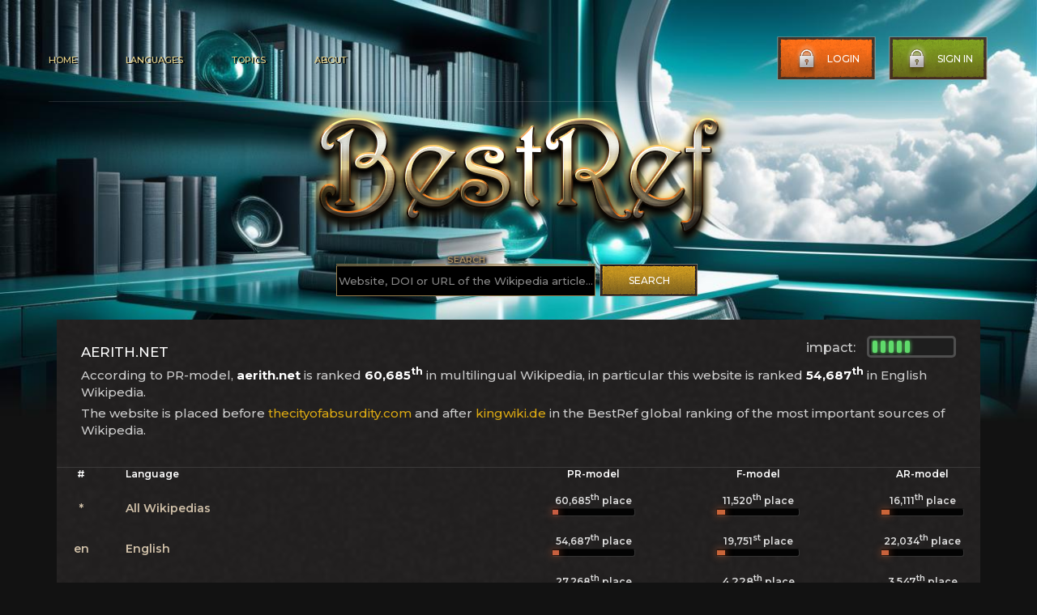

--- FILE ---
content_type: text/css
request_url: https://bestref.net/css/style2.css
body_size: 3190
content:
.topnzw {margin-left: 100px; width: 103px; text-align:center; float:left;}
.skill { padding-top:0px; float: left; display: block; width: 103px; margin-left:100px;}
.toplstMrR {width: 20px; text-align: center; } 
@media (max-width: 1000px) { 
    .topnzw {margin-left: 50px; width: 103px; text-align:center; float:left;}
    .skill { padding-top:0; float: left; display: block; width: 103px; margin-left:50px;}    
}
@media (max-width: 800px) {
    .topnzw {margin-left: 5px; width: 103px; text-align:center; float:left;}
    .skill { padding-top:0; float: left; display: block; width: 103px; margin-left:5px;}
    .toplstMrR {margin-right: 5px; }   
}
@media (max-width: 500px) {
.nazweb {width: 80px; overflow: hidden; text-overflow: ellipsis;}
}

.skill .tak { 
	margin-bottom:0; 
    margin-top:10px; 
	background:#030303; 
	height:10px; 
	border-radius:3px; 
	border-left:1px solid #111; 
	border-top:1px solid #111; 
	border-right:1px solid #333; 
	border-bottom:1px solid #333;  
}

.skill .tak em { 
  position: relative; 
  font-style: normal;
  font-size: 12px;
  text-align: center;
  color:#dedede;
  display: block;
  top:-21px;
}

.lin1, .lin2, .lin3, .lin4, .lin5, .lin6, .lin7, .lin8, .lin9, .lin10, .lin11, .lin12, .lin13, .lin14, .lin15, .lin16, .lin17, .lin18, .lin19, .lin20, .lin21, .lin22, .lin23, .lin24, .lin25, .lin26, .lin27, .lin28, .lin29, .lin30, .lin31, .lin32, .lin33, .lin34, .lin35, .lin36, .lin37, .lin38, .lin39, .lin40, .lin41, .lin42, .lin43, .lin44, .lin45, .lin46, .lin47, .lin48, .lin49, .lin50, .lin51, .lin52, .lin53, .lin54, .lin55, .lin56, .lin57, .lin58, .lin59, .lin60, .lin61, .lin62, .lin63, .lin64, .lin65, .lin66, .lin67, .lin68, .lin69, .lin70, .lin71, .lin72, .lin73, .lin74, .lin75, .lin76, .lin77, .lin78, .lin79, .lin80, .lin81, .lin82, .lin83, .lin84, .lin85, .lin86, .lin87, .lin88, .lin89, .lin90, .lin91, .lin92, .lin93, .lin94, .lin95, .lin96, .lin97, .lin98, .lin99, .lin100 {
    height: 6px;
    margin: 1px 0; 
    position: absolute;
}
.lin1 {background: #bc5050; box-shadow: 0px 0px 10px 1px rgb(188, 80, 80, 0.51);}
.lin2 {background: #be524e; box-shadow: 0px 0px 10px 1px rgba(190, 82, 78, 0.51);}
.lin3 {background: #c0544b; box-shadow: 0px 0px 10px 1px rgba(192, 84, 75, 0.52);}
.lin4 {background: #c25649; box-shadow: 0px 0px 10px 1px rgba(194, 86, 73, 0.52);}
.lin5 {background: #c45847; box-shadow: 0px 0px 10px 1px rgba(196, 88, 71, 0.53);}
.lin6 {background: #c55b44; box-shadow: 0px 0px 10px 1px rgba(197, 91, 68, 0.53);}
.lin7 {background: #c75d42; box-shadow: 0px 0px 10px 1px rgba(199, 93, 66, 0.54);}
.lin8 {background: #c8603f; box-shadow: 0px 0px 10px 1px rgba(200, 96, 63, 0.54);}
.lin9 {background: #c9623c; box-shadow: 0px 0px 10px 1px rgba(201, 98, 60, 0.55);}
.lin10 {background: #ca6539; box-shadow: 0px 0px 10px 1px rgba(202, 101, 57, 0.55);}
.lin11 {background: #cb6837; box-shadow: 0px 0px 10px 1px rgba(203, 104, 55, 0.56);}
.lin12 {background: #cb6b34; box-shadow: 0px 0px 10px 1px rgba(203, 107, 52, 0.56);}
.lin13 {background: #cb6e31; box-shadow: 0px 0px 10px 1px rgba(203, 110, 49, 0.57);}
.lin14 {background: #cc712e; box-shadow: 0px 0px 10px 1px rgba(204, 113, 46, 0.57);}
.lin15 {background: #cb742b; box-shadow: 0px 0px 10px 1px rgba(203, 116, 43, 0.58);}
.lin16 {background: #cb7827; box-shadow: 0px 0px 10px 1px rgba(203, 120, 39, 0.58);}
.lin17 {background: #cb7b24; box-shadow: 0px 0px 10px 1px rgba(203, 123, 36, 0.59);}
.lin18 {background: #ca7e21; box-shadow: 0px 0px 10px 1px rgba(202, 126, 33, 0.59);}
.lin19 {background: #c9821d; box-shadow: 0px 0px 10px 1px rgba(201, 130, 29, 0.6);}
.lin20 {background: #c88519; box-shadow: 0px 0px 10px 1px rgba(200, 133, 25, 0.6);}
.lin21 {background: #c78815; box-shadow: 0px 0px 10px 1px rgba(199, 136, 21, 0.61);}
.lin22 {background: #c68c11; box-shadow: 0px 0px 10px 1px rgba(198, 140, 17, 0.61);}
.lin23 {background: #c48f0c; box-shadow: 0px 0px 10px 1px rgba(196, 143, 12, 0.62);}
.lin24 {background: #c29306; box-shadow: 0px 0px 10px 1px rgba(194, 147, 6, 0.62);}
.lin25 {background: #c09601; box-shadow: 0px 0px 10px 1px rgba(192, 150, 1, 0.63);}
.lin26 {background: #be9a00; box-shadow: 0px 0px 10px 1px rgba(190, 154, 0, 0.63);}
.lin27 {background: #bb9d00; box-shadow: 0px 0px 10px 1px rgba(187, 157, 0, 0.64);}
.lin28 {background: #b9a100; box-shadow: 0px 0px 10px 1px rgba(185, 161, 0, 0.64);}
.lin29 {background: #b6a400; box-shadow: 0px 0px 10px 1px rgba(182, 164, 0, 0.65);}
.lin30 {background: #b3a700; box-shadow: 0px 0px 10px 1px rgba(179, 167, 0, 0.65);}
.lin31 {background: #b0ab00; box-shadow: 0px 0px 10px 1px rgba(176, 171, 0, 0.66);}
.lin32 {background: #acae00; box-shadow: 0px 0px 10px 1px rgba(172, 174, 0, 0.66);}
.lin33 {background: #a8b200; box-shadow: 0px 0px 10px 1px rgba(168, 178, 0, 0.67);}
.lin34 {background: #a4b500; box-shadow: 0px 0px 10px 1px rgba(164, 181, 0, 0.67);}
.lin35 {background: #a0b804; box-shadow: 0px 0px 10px 1px rgba(160, 184, 4, 0.68);}
.lin36 {background: #9cbc0c; box-shadow: 0px 0px 10px 1px rgba(156, 188, 12, 0.68);}
.lin37 {background: #97bf14; box-shadow: 0px 0px 10px 1px rgba(151, 191, 20, 0.69);}
.lin38 {background: #92c21a; box-shadow: 0px 0px 10px 1px rgba(146, 194, 26, 0.69);}
.lin39 {background: #8cc621; box-shadow: 0px 0px 10px 1px rgba(140, 198, 33, 0.7);}
.lin40 {background: #86c927; box-shadow: 0px 0px 10px 1px rgba(134, 201, 39, 0.7);}
.lin41 {background: #82cb2f; box-shadow: 0px 0px 10px 1px rgba(130, 203, 47, 0.71);}
.lin42 {background: #7fcd37; box-shadow: 0px 0px 10px 1px rgba(127, 205, 55, 0.71);}
.lin43 {background: #7bcf3e; box-shadow: 0px 0px 10px 1px rgba(123, 207, 62, 0.72);}
.lin44 {background: #77d145; box-shadow: 0px 0px 10px 1px rgba(119, 209, 69, 0.72);}
.lin45 {background: #73d24c; box-shadow: 0px 0px 10px 1px rgba(115, 210, 76, 0.73);}
.lin46 {background: #6fd452; box-shadow: 0px 0px 10px 1px rgba(111, 212, 82, 0.73);}
.lin47 {background: #6bd658; box-shadow: 0px 0px 10px 1px rgba(107, 214, 88, 0.74);}
.lin48 {background: #67d85e; box-shadow: 0px 0px 10px 1px rgba(103, 216, 94, 0.74);}
.lin49 {background: #63d965; box-shadow: 0px 0px 10px 1px rgba(99, 217, 101, 0.75);}
.lin50 {background: #5fdb6b; box-shadow: 0px 0px 10px 1px rgba(95, 219, 107, 0.75);}
.lin51 {background: #5add71; box-shadow: 0px 0px 10px 1px rgba(90, 221, 113, 0.76);}
.lin52 {background: #55de76; box-shadow: 0px 0px 10px 1px rgba(85, 222, 118, 0.76);}
.lin53 {background: #51e07c; box-shadow: 0px 0px 10px 1px rgba(81, 224, 124, 0.77);}
.lin54 {background: #4ce182; box-shadow: 0px 0px 10px 1px rgba(76, 225, 130, 0.77);}
.lin55 {background: #47e388; box-shadow: 0px 0px 10px 1px rgba(71, 227, 136, 0.78);}
.lin56 {background: #41e48e; box-shadow: 0px 0px 10px 1px rgba(65, 228, 142, 0.78);}
.lin57 {background: #3be693; box-shadow: 0px 0px 10px 1px rgba(59, 230, 147, 0.79);}
.lin58 {background: #35e799; box-shadow: 0px 0px 10px 1px rgba(53, 231, 153, 0.79);}
.lin59 {background: #2ee99e; box-shadow: 0px 0px 10px 1px rgba(46, 233, 158, 0.8);}
.lin60 {background: #27eaa4; box-shadow: 0px 0px 10px 1px rgba(39, 234, 164, 0.8);}
.lin61 {background: #1eeba9; box-shadow: 0px 0px 10px 1px rgba(30, 235, 169, 0.81);}
.lin62 {background: #12edaf; box-shadow: 0px 0px 10px 1px rgba(18, 237, 175, 0.81);}
.lin63 {background: #00eeb4; box-shadow: 0px 0px 10px 1px rgba(0, 238, 180, 0.82);}
.lin64 {background: #00efba; box-shadow: 0px 0px 10px 1px rgba(0, 239, 186, 0.82);}
.lin65 {background: #00f0bf; box-shadow: 0px 0px 10px 1px rgba(0, 240, 191, 0.83);}
.lin66 {background: #00f2c4; box-shadow: 0px 0px 10px 1px rgba(0, 242, 196, 0.83);}
.lin67 {background: #00f3c9; box-shadow: 0px 0px 10px 1px rgba(0, 243, 201, 0.84);}
.lin68 {background: #00f4ce; box-shadow: 0px 0px 10px 1px rgba(0, 244, 206, 0.84);}
.lin69 {background: #00f5d3; box-shadow: 0px 0px 10px 1px rgba(0, 245, 211, 0.85);}
.lin70 {background: #00f6d8; box-shadow: 0px 0px 10px 1px rgba(0, 246, 216, 0.85);}
.lin71 {background: #00f7dd; box-shadow: 0px 0px 10px 1px rgba(0, 247, 221, 0.86);}
.lin72 {background: #00f8e1; box-shadow: 0px 0px 10px 1px rgba(0, 248, 225, 0.86);}
.lin73 {background: #00f9e6; box-shadow: 0px 0px 10px 1px rgba(0, 249, 230, 0.87);}
.lin74 {background: #00faea; box-shadow: 0px 0px 10px 1px rgba(0, 250, 234, 0.87);}
.lin75 {background: #00fbef; box-shadow: 0px 0px 10px 1px rgba(0, 251, 239, 0.88);}
.lin76 {background: #00fcf3; box-shadow: 0px 0px 10px 1px rgba(0, 252, 243, 0.88);}
.lin77 {background: #00fdf7; box-shadow: 0px 0px 10px 1px rgba(0, 253, 247, 0.89);}
.lin78 {background: #00fefb; box-shadow: 0px 0px 10px 1px rgba(0, 254, 251, 0.89);}
.lin79 {background: #00ffff; box-shadow: 0px 0px 10px 1px rgba(0, 255, 255, 0.9);}
.lin80 {background: #37ffff; box-shadow: 0px 0px 10px 1px rgba(55, 255, 255, 0.9);}
.lin81 {background: #4effff; box-shadow: 0px 0px 10px 1px rgba(78, 255, 255, 0.91);}
.lin82 {background: #60ffff; box-shadow: 0px 0px 10px 1px rgba(96, 255, 255, 0.91);}
.lin83 {background: #6effff; box-shadow: 0px 0px 10px 1px rgba(110, 255, 255, 0.92);}
.lin84 {background: #7bffff; box-shadow: 0px 0px 10px 1px rgba(123, 255, 255, 0.92);}
.lin85 {background: #86ffff; box-shadow: 0px 0px 10px 1px rgba(134, 255, 255, 0.93);}
.lin86 {background: #91ffff; box-shadow: 0px 0px 10px 1px rgba(145, 255, 255, 0.93);}
.lin87 {background: #9bffff; box-shadow: 0px 0px 10px 1px rgba(155, 255, 255, 0.94);}
.lin88 {background: #a4ffff; box-shadow: 0px 0px 10px 1px rgba(164, 255, 255, 0.94);}
.lin89 {background: #adffff; box-shadow: 0px 0px 10px 1px rgba(173, 255, 255, 0.95);}
.lin90 {background: #b6ffff; box-shadow: 0px 0px 10px 1px rgba(182, 255, 255, 0.95);}
.lin91 {background: #beffff; box-shadow: 0px 0px 10px 1px rgba(190, 255, 255, 0.96);}
.lin92 {background: #c6ffff; box-shadow: 0px 0px 10px 1px rgba(198, 255, 255, 0.96);}
.lin93 {background: #ceffff; box-shadow: 0px 0px 10px 1px rgba(206, 255, 255, 0.97);}
.lin94 {background: #d5ffff; box-shadow: 0px 0px 10px 1px rgba(213, 255, 255, 0.97);}
.lin95 {background: #ddffff; box-shadow: 0px 0px 10px 1px rgba(221, 255, 255, 0.98);}
.lin96 {background: #e4ffff; box-shadow: 0px 0px 10px 1px rgba(228, 255, 255, 0.98);}
.lin97 {background: #ebffff; box-shadow: 0px 0px 10px 1px rgba(235, 255, 255, 0.99);}
.lin98 {background: #f2ffff; box-shadow: 0px 0px 10px 1px rgba(242, 255, 255, 0.99);}
.lin99 {background: #f8ffff; box-shadow: 0px 0px 10px 1px rgba(248, 255, 255, 1);}
.lin100 {background: #ffffff; box-shadow: 0px 0px 10px 1px rgba(255, 255, 255, 1);}






/*programacion*/
@keyframes prog100 { 0% { width:0px; } 100% { width:100px; } }
@keyframes prog99 { 0% { width:0px; } 100% { width:99px; } }
@keyframes prog98 { 0% { width:0px; } 100% { width:98px; } }
@keyframes prog97 { 0% { width:0px; } 100% { width:97px; } }
@keyframes prog96 { 0% { width:0px; } 100% { width:96px; } }
@keyframes prog95 { 0% { width:0px; } 100% { width:95px; } }
@keyframes prog94 { 0% { width:0px; } 100% { width:94px; } }
@keyframes prog93 { 0% { width:0px; } 100% { width:93px; } }
@keyframes prog92 { 0% { width:0px; } 100% { width:92px; } }
@keyframes prog91 { 0% { width:0px; } 100% { width:91px; } }
@keyframes prog90 { 0% { width:0px; } 100% { width:90px; } }
@keyframes prog89 { 0% { width:0px; } 100% { width:89px; } }
@keyframes prog88 { 0% { width:0px; } 100% { width:88px; } }
@keyframes prog87 { 0% { width:0px; } 100% { width:87px; } }
@keyframes prog86 { 0% { width:0px; } 100% { width:86px; } }
@keyframes prog85 { 0% { width:0px; } 100% { width:85px; } }
@keyframes prog84 { 0% { width:0px; } 100% { width:84px; } }
@keyframes prog83 { 0% { width:0px; } 100% { width:83px; } }
@keyframes prog82 { 0% { width:0px; } 100% { width:82px; } }
@keyframes prog81 { 0% { width:0px; } 100% { width:81px; } }
@keyframes prog80 { 0% { width:0px; } 100% { width:80px; } }
@keyframes prog79 { 0% { width:0px; } 100% { width:79px; } }
@keyframes prog78 { 0% { width:0px; } 100% { width:78px; } }
@keyframes prog77 { 0% { width:0px; } 100% { width:77px; } }
@keyframes prog76 { 0% { width:0px; } 100% { width:76px; } }
@keyframes prog75 { 0% { width:0px; } 100% { width:75px; } }
@keyframes prog74 { 0% { width:0px; } 100% { width:74px; } }
@keyframes prog73 { 0% { width:0px; } 100% { width:73px; } }
@keyframes prog72 { 0% { width:0px; } 100% { width:72px; } }
@keyframes prog71 { 0% { width:0px; } 100% { width:71px; } }
@keyframes prog70 { 0% { width:0px; } 100% { width:70px; } }
@keyframes prog69 { 0% { width:0px; } 100% { width:69px; } }
@keyframes prog68 { 0% { width:0px; } 100% { width:68px; } }
@keyframes prog67 { 0% { width:0px; } 100% { width:67px; } }
@keyframes prog66 { 0% { width:0px; } 100% { width:66px; } }
@keyframes prog65 { 0% { width:0px; } 100% { width:65px; } }
@keyframes prog64 { 0% { width:0px; } 100% { width:64px; } }
@keyframes prog63 { 0% { width:0px; } 100% { width:63px; } }
@keyframes prog62 { 0% { width:0px; } 100% { width:62px; } }
@keyframes prog61 { 0% { width:0px; } 100% { width:61px; } }
@keyframes prog60 { 0% { width:0px; } 100% { width:60px; } }
@keyframes prog59 { 0% { width:0px; } 100% { width:59px; } }
@keyframes prog58 { 0% { width:0px; } 100% { width:58px; } }
@keyframes prog57 { 0% { width:0px; } 100% { width:57px; } }
@keyframes prog56 { 0% { width:0px; } 100% { width:56px; } }
@keyframes prog55 { 0% { width:0px; } 100% { width:55px; } }
@keyframes prog54 { 0% { width:0px; } 100% { width:54px; } }
@keyframes prog53 { 0% { width:0px; } 100% { width:53px; } }
@keyframes prog52 { 0% { width:0px; } 100% { width:52px; } }
@keyframes prog51 { 0% { width:0px; } 100% { width:51px; } }
@keyframes prog50 { 0% { width:0px; } 100% { width:50px; } }
@keyframes prog49 { 0% { width:0px; } 100% { width:49px; } }
@keyframes prog48 { 0% { width:0px; } 100% { width:48px; } }
@keyframes prog47 { 0% { width:0px; } 100% { width:47px; } }
@keyframes prog46 { 0% { width:0px; } 100% { width:46px; } }
@keyframes prog45 { 0% { width:0px; } 100% { width:45px; } }
@keyframes prog44 { 0% { width:0px; } 100% { width:44px; } }
@keyframes prog43 { 0% { width:0px; } 100% { width:43px; } }
@keyframes prog42 { 0% { width:0px; } 100% { width:42px; } }
@keyframes prog41 { 0% { width:0px; } 100% { width:41px; } }
@keyframes prog40 { 0% { width:0px; } 100% { width:30px; } }
@keyframes prog39 { 0% { width:0px; } 100% { width:39px; } }
@keyframes prog38 { 0% { width:0px; } 100% { width:38px; } }
@keyframes prog37 { 0% { width:0px; } 100% { width:37px; } }
@keyframes prog36 { 0% { width:0px; } 100% { width:36px; } }
@keyframes prog35 { 0% { width:0px; } 100% { width:35px; } }
@keyframes prog34 { 0% { width:0px; } 100% { width:34px; } }
@keyframes prog33 { 0% { width:0px; } 100% { width:33px; } }
@keyframes prog32 { 0% { width:0px; } 100% { width:32px; } }
@keyframes prog31 { 0% { width:0px; } 100% { width:31px; } }
@keyframes prog30 { 0% { width:0px; } 100% { width:30px; } }
@keyframes prog29 { 0% { width:0px; } 100% { width:29px; } }
@keyframes prog28 { 0% { width:0px; } 100% { width:28px; } }
@keyframes prog27 { 0% { width:0px; } 100% { width:27px; } }
@keyframes prog26 { 0% { width:0px; } 100% { width:26px; } }
@keyframes prog25 { 0% { width:0px; } 100% { width:25px; } }
@keyframes prog24 { 0% { width:0px; } 100% { width:24px; } }
@keyframes prog23 { 0% { width:0px; } 100% { width:23px; } }
@keyframes prog22 { 0% { width:0px; } 100% { width:22px; } }
@keyframes prog21 { 0% { width:0px; } 100% { width:21px; } }
@keyframes prog20 { 0% { width:0px; } 100% { width:20px; } }
@keyframes prog19 { 0% { width:0px; } 100% { width:19px; } }
@keyframes prog18 { 0% { width:0px; } 100% { width:18px; } }
@keyframes prog17 { 0% { width:0px; } 100% { width:17px; } }
@keyframes prog16 { 0% { width:0px; } 100% { width:16px; } }
@keyframes prog15 { 0% { width:0px; } 100% { width:15px; } }
@keyframes prog14 { 0% { width:0px; } 100% { width:14px; } }
@keyframes prog13 { 0% { width:0px; } 100% { width:13px; } }
@keyframes prog12 { 0% { width:0px; } 100% { width:12px; } }
@keyframes prog11 { 0% { width:0px; } 100% { width:11px; } }
@keyframes prog10 { 0% { width:0px; } 100% { width:10px; } }
@keyframes prog9 { 0% { width:0px; } 100% { width:9px; } }
@keyframes prog8 { 0% { width:0px; } 100% { width:8px; } }
@keyframes prog7 { 0% { width:0px; } 100% { width:7px; } }
@keyframes prog6 { 0% { width:0px; } 100% { width:6px; } }
@keyframes prog5 { 0% { width:0px; } 100% { width:5px; } }
@keyframes prog4 { 0% { width:0px; } 100% { width:4px; } }
@keyframes prog3 { 0% { width:0px; } 100% { width:3px; } }
@keyframes prog2 { 0% { width:0px; } 100% { width:2px; } }
@keyframes prog1 { 0% { width:0px; } 100% { width:1px; } }


div.track, div.bar{
box-sizing: border-box;
position: relative;
}

div.progress{
width: 110px;
padding-left: 2px;
padding-right: 2px;
height: 27px;
border-radius: 5px;
border: solid 3px #4e4e4e;
background-color: #1e1e1e;
}

div.track{
position: relative;
width: 100%;
height: 21px;
overflow: hidden;
animation: prgBar 5s linear 0s 1 alternate;
}

div.track2{
position: relative;
width: 100%;
height: 21px;
overflow: hidden;
animation: prgBar 5s linear 0s infinite alternate;
}

div.bar100, div.bar90, div.bar80, div.bar70, div.bar60, div.bar50, div.bar40, div.bar30, div.bar20, div.bar10, div.bar0 {
height: 15px;
width: 6px;
position: relative;
border-radius:2px;
margin-left: 2px;
margin-right: 2px;
margin-bottom: 100px;
top: 3px;
float: left;
clear: top;
}

div.bar100 {background-color: #ffffff; box-shadow: 0px 0px 5px #ffffff;}
div.bar90 {background-color: #b6ffff; box-shadow: 0px 0px 5px #b6ffff;}
div.bar80 {background-color: #37ffff; box-shadow: 0px 0px 5px #37ffff;}
div.bar70 {background-color: #00f6d8; box-shadow: 0px 0px 5px #00f6d8;}
div.bar60 {background-color: #27eaa4; box-shadow: 0px 0px 5px #27eaa4;}
div.bar50 {background-color: #5fdb6b; box-shadow: 0px 0px 5px #5fdb6b;}
div.bar40 {background-color: #86c927; box-shadow: 0px 0px 5px #86c927;}
div.bar30 {background-color: #b3a700; box-shadow: 0px 0px 5px #b3a700;}
div.bar20 {background-color: #c88519; box-shadow: 0px 0px 5px #c88519;}
div.bar10 {background-color: #ca6539; box-shadow: 0px 0px 5px #ca6539;}
div.bar0 {background-color: #bc5050; box-shadow: 0px 0px 5px #bc5050;}


@keyframes prgBar{
0%    {width: 0%}
9.99% {width: 0%}
10%   {width: 10%}
95%   {width: 100%}
}

.topwebsites--itemBlock a{color:#d0c0a8} .topwebsites--itemBlock a:hover{color:#daa812;}